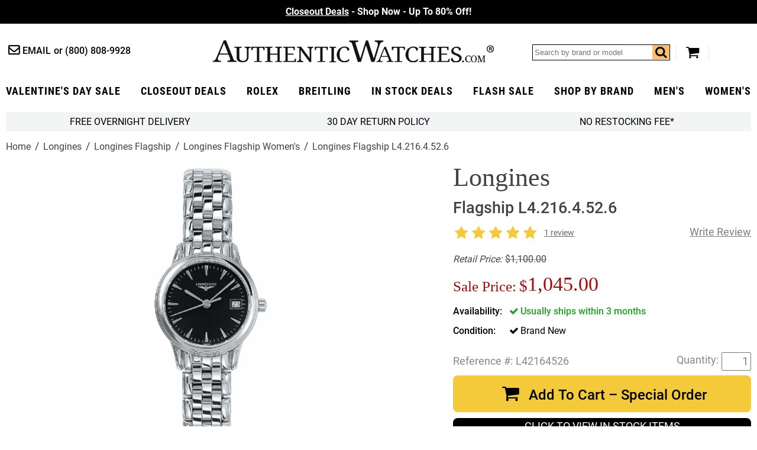

--- FILE ---
content_type: text/html
request_url: https://www.authenticwatches.com/longines-flagship-l4-216-4-52-61.html
body_size: 15407
content:
<!DOCTYPE HTML><html lang="en"><head> <link rel="preconnect" href="https://files.authenticwatches.com">  <link rel="preconnect" href="https://apis.google.com">  <link rel="preconnect" href="https://sep.turbifycdn.com">  <link rel="preconnect" href="https://s.turbifycdn.com"> <!-- Google tag (gtag.js) -->
<script async src="https://www.googletagmanager.com/gtag/js?id=UA-3466197-1"></script>
<script>
  window.dataLayer = window.dataLayer || [];
  function gtag(){dataLayer.push(arguments);}
  gtag('js', new Date());

  gtag('config', 'UA-3466197-1');
  gtag('config', 'G-9YBYL3KDB6');
</script><!-- Global site tag (gtag.js) - Google Ads -->
<script async src="https://www.googletagmanager.com/gtag/js?id=AW-1071884695"></script>
<script>
  window.dataLayer = window.dataLayer || [];
  function gtag(){dataLayer.push(arguments);}
  gtag('js', new Date());

  gtag('config', 'AW-1071884695');
</script> <script>  var cycmainprice='1045';  var cycspsearchpage='1';  </script> <title>L4.216.4.52.6 Longines Flagship Women's Watch</title><meta name="description" content="L4.216.4.52.6 Brand New Genuine Longines Flagship Black Dial Women's Quartz Watch - Free Shipping - Swiss Made - Buy Online and Save" /> <link rel="canonical" href="https://www.authenticwatches.com/longines-flagship-l4-216-4-52-61.html"> <meta name="msvalidate.01" content="A61F4A19E0B3999E1FB2951AD49C11ED" />

<link rel="shortcut icon" href="https://sep.turbifycdn.com/ty/cdn/movadobaby/favicon.ico.jpg" type="image/x-icon" />
<link REL="ICON" HREF="https://sep.turbifycdn.com/ty/cdn/movadobaby/favicon.ico.jpg" type="image/x-icon" />
<link REL="APPLE-TOUCH-ICON" HREF="https://sep.turbifycdn.com/ty/cdn/movadobaby/favicon.ico.jpg" type="image/x-icon" />

<meta property="og:type" content="product" /><meta property="og:site_name" content="AuthenticWatches.com" /><meta property="og:title" content="L4.216.4.52.6 Longines Flagship Women's Watch" /><meta property="og:brand" content="Longines" /><meta property="og:availability" content="in stock" /><meta property="og:description" content="L4.216.4.52.6 Brand New Genuine Longines Flagship Black Dial Women's Quartz Watch - Free Shipping - Swiss Made - Buy Online and Save" /><meta property="og:product:price:amount" content="1045.00" /><meta property="og:price:currency" content="USD" /><meta property="og:image" content="https://s.turbifycdn.com/aah/movadobaby/longines-les-grandes-classiques-flagship-l4-216-4-52-6-56.jpg" /><link rel="preload" href="https://files.authenticwatches.com/sitefiles/fonts/roboto-condensed-v18-latin-700.woff2" as="font" type="font/woff2" crossorigin><link rel="preload" href="https://files.authenticwatches.com/sitefiles/fonts/roboto-v20-latin_latin-ext-700.woff2" as="font" type="font/woff2" crossorigin><link rel="preload" href="https://files.authenticwatches.com/sitefiles/fonts/roboto-v20-latin_latin-ext-500.woff2" as="font" type="font/woff2" crossorigin><link rel="preload" href="https://files.authenticwatches.com/sitefiles/fonts/roboto-v20-latin_latin-ext-regular.woff2" as="font" type="font/woff2" crossorigin><link rel="preload" href="https://fonts.gstatic.com/s/roboto/v27/KFOmCnqEu92Fr1Mu4mxKKTU1Kg.woff2" as="font" type="font/woff2" crossorigin><link rel="preload" href="https://files.authenticwatches.com/sitefiles/logo.png" as="image"><link rel="preload" href="https://files.authenticwatches.com/sitefiles/mainV18.css" as="style"> <link rel="preload" href="https://files.authenticwatches.com/sitefiles/jquery-test.js" as="script"> <link rel="preload" as="image" href="https://s.turbifycdn.com/aah/movadobaby/longines-les-grandes-classiques-flagship-l4-216-4-52-6-57.jpg"><link rel="stylesheet" type="text/css" href="https://files.authenticwatches.com/sitefiles/mainV18.css"> <script type="text/javascript" src="https://files.authenticwatches.com/sitefiles/jquery-test.js"></script> <style>
@media only screen and (max-width: 580px) {
  .sa_widget_footer{ display: none !important; }
}
@media only screen and (max-width: 480px) {
 .image-container{
  height: 490px;
}

}

@media only screen and (max-width: 400px) {
 .image-container{
  height: 450px;
}
}
</style><meta name="viewport" content="width=device-width, initial-scale=1.0, maximum-scale=1.0, user-scalable=no"/><script>
function cycgetParam(p){
var match = RegExp('[?&]' + p + '=([^&]*)').exec(window.location.search);
return match && decodeURIComponent(match[1].replace(/\+/g, ' '));
}

// GETTING AND SETTING COOKIES
function cycGetCookie(e){var o=document.cookie.indexOf(e+"="),n=o+e.length+1;if(!o&&e!=document.cookie.substring(0,e.length))return null;if(-1==o)return null;var t=document.cookie.indexOf(";",n);return-1==t&&(t=document.cookie.length),unescape(document.cookie.substring(n,t))}function cycSetCookie(e,o,n,t,i,c){var u,r=new Date;r.setTime(r.getTime()),n&&"number"==typeof n&&(n=1e3*n*60*60*24),u="number"==typeof n?new Date(r.getTime()+n):n,document.cookie=e+"="+escape(o)+(n?";expires="+u.toGMTString():"")+(t?";path="+t:"")+(i?";domain="+i:"")+(c?";secure":"")}function cycDeleteCookie(e,o,n){GetCookie(e)&&(document.cookie=e+"="+(o?";path="+o:"")+(n?";domain="+n:"")+";expires=Thu, 01-Jan-1970 00:00:01 GMT")}


var cyccur = cycgetParam('cur');
if(cyccur){

   cycSetCookie("cyccur", cyccur,'','/');
}


</script><script>
function cycgetParam(p){
var match = RegExp('[?&]' + p + '=([^&]*)').exec(window.location.search);
return match && decodeURIComponent(match[1].replace(/\+/g, ' '));
}

// GETTING AND SETTING COOKIES
function cycGetCookie(e){var o=document.cookie.indexOf(e+"="),n=o+e.length+1;if(!o&&e!=document.cookie.substring(0,e.length))return null;if(-1==o)return null;var t=document.cookie.indexOf(";",n);return-1==t&&(t=document.cookie.length),unescape(document.cookie.substring(n,t))}function cycSetCookie(e,o,n,t,i,c){var u,r=new Date;r.setTime(r.getTime()),n&&"number"==typeof n&&(n=1e3*n*60*60*24),u="number"==typeof n?new Date(r.getTime()+n):n,document.cookie=e+"="+escape(o)+(n?";expires="+u.toGMTString():"")+(t?";path="+t:"")+(i?";domain="+i:"")+(c?";secure":"")}function cycDeleteCookie(e,o,n){GetCookie(e)&&(document.cookie=e+"="+(o?";path="+o:"")+(n?";domain="+n:"")+";expires=Thu, 01-Jan-1970 00:00:01 GMT")}


var cyccur = cycgetParam('cur');
if(cyccur){

   cycSetCookie("cyccur", cyccur,'','/');
}


</script><!-- Hotjar Tracking Code for AuthenticWatches -->
<script>
    (function(h,o,t,j,a,r){
        h.hj=h.hj||function(){(h.hj.q=h.hj.q||[]).push(arguments)};
        h._hjSettings={hjid:3330129,hjsv:6};
        a=o.getElementsByTagName('head')[0];
        r=o.createElement('script');r.async=1;
        r.src=t+h._hjSettings.hjid+j+h._hjSettings.hjsv;
        a.appendChild(r);
    })(window,document,'https://static.hotjar.com/c/hotjar-','.js?sv=');
</script></head><body itemscope="" itemtype="http://schema.org/WebPage" pageid="longines-flagship-l4-216-4-52-61"><meta content="Longines Flagship L4.216.4.52.6" itemprop="name" /><meta content="https://www.authenticwatches.com/longines-flagship-l4-216-4-52-61.html" itemprop="url" /><section class="promo updated"><div class="promos slider"><div><a style="color:#fff" href=https://www.authenticwatches.com/daily-deal.html><u>Closeout Deals</u> - Shop Now - Up To 80% Off!</font></a></div><div><a style="color:#fff" href=https://www.authenticwatches.com/authenticwatches-specials.html><u>Valentine's Day Sale</u>- 100K+ &#11088;&#11088;&#11088;&#11088;&#11088; Reviews </font></a></div><div><a style="color:#fff" href=https://www.authenticwatches.com/discount-fine-watches.html><U> Flash Sale</U> - Free Overnight Delivery - Since 1979</font></a></div></div></section><header class="wrapper cycheader"><div class="contacts fl"><a href="mailto:sales@authenticwatches.com" class="email icon-mail-1">Email</a>
            <a href="tel:1-800-808-9928" class="phone">(800) 808-9928</a></div><a href="#" class="icon-menu menubtn fl"></a><a href="https://www.authenticwatches.com/" class="logo fl nt attop" style="display: block; background-image: url('https://files.authenticwatches.com/sitefiles/logov1.jpg');">AuthenticWatches.com</a><div class="toolbar fr"><div class="search searcharea fl"><form action="nsearch.html" method="get" id="search-form">
                    <input type="text" placeholder="Search by brand or model" class="fl" name="query" id="cycsearch"/>
                    <input type="submit" class="searchbtn" value="Go" />
                    <a href=# class="icon-search fr" click="$('#search-form .searchbtn').trigger('click')"></a>
                </form></div><a href="https://secure.authenticwatches.com/movadobaby/cgi-bin/wg-order?movadobaby" class="icon-basket cart"></a></div><div style="clear:both;"></div></header><nav class="cycnav"><ul class="wrapper" itemscope itemtype="http://schema.org/SiteNavigationElement"><li class=" Luxury Gifts" pos="0"><a class="icon-angle-down after" href="authenticwatches-specials.html" itemprop="url" ><span itemprop="name">Valentine's Day Sale</span></a></li><li class="" pos="1"><a class="icon-angle-down after" href="daily-deal.html" itemprop="url" ><span itemprop="name">Closeout Deals</span></a></li><li class="" pos="2"><a class="icon-angle-down after" href="rolex-specials.html" itemprop="url" ><span itemprop="name">rolex</span></a></li><li class="" pos="3"><a class="icon-angle-down after" href="brsp1.html" itemprop="url" ><span itemprop="name">Breitling</span></a></li><li class=" lev1" pos="4"><a class="icon-angle-down after" href="specials.html" itemprop="url" ><span itemprop="name">In Stock Deals</span></a></li><li class="" pos="5"><a class="icon-angle-down after" href="discount-fine-watches.html" itemprop="url" ><span itemprop="name">Flash Sale</span></a></li><li class="dd abc" pos="6"><a class="icon-angle-down after" href="watch-brands.html" itemprop="url" ><span itemprop="name">Shop By Brand</span></a></li><li class="" pos="7"><a class="icon-angle-down after" href="mens-watches-specials.html" itemprop="url" ><span itemprop="name">Men's</span></a></li><li class=" last" pos="8"><a class="icon-angle-down after" href="womens-watches-specials.html" itemprop="url" ><span itemprop="name">Women's</span></a></li></ul></nav><div class="showformobile cyc-mobile-banner-nav">
   <DIV><a href="rolex-specials.html">ROLEX ></a></DIV>
   <DIV><a href="brsp1.html">BREITLING ></a></DIV>
   <DIV><a href="automatic.html">OMEGA ></a></DIV>
   <DIV><a href="casp.html">CARTIER></a></DIV>
</div><div class="showformobile cyc-mobile-top-nav">
  <div><a href="https://www.authenticwatches.com/mens-watches-specials.html">Shop Men's Watches</a></div>
  <div><a href="https://www.authenticwatches.com/womens-watches-specials.html">Shop Women's Watches</a></div>
</div><main class="wrapper"><section class="bar grey-bg flw cychomebar hideformobile"><a href="https://www.authenticwatches.com/mens-watches-specials.html" style="display:none;">Shop Men's Watches</a><a href="#" data-remodal-options="hashTracking: false" remodal-id="authenticwatches-shipping-policy">FREE Overnight Delivery</a><a data-remodal-options="hashTracking: false" href="#" remodal-id="authenticwatches-return-policy" shorter-content="30 Day Return Policy" mobile-content="30 Day Return Policy" default-content="30 Day Return Policy"></a><a data-remodal-options="hashTracking: false" href="#" remodal-id="authenticwatches-restocking">No Restocking Fee*</a><a href="https://www.authenticwatches.com/womens-watches-specials.html" style="display:none;">Shop Women's Watches</a>
</section><div class="breadcrumbs flw" itemscope="" itemtype="http://schema.org/BreadcrumbList" itemprop="breadcrumb"><span itemscope="" itemtype="http://schema.org/ListItem" itemprop="itemListElement"><a href="https://authenticwatches.com/index.html" itemprop="item"><span itemprop="name">Home</span></a><meta content="1" itemprop="position" /></span><span itemscope="" itemtype="http://schema.org/ListItem" itemprop="itemListElement"><a href="https://authenticwatches.com/longines.html" itemprop="item"><span itemprop="name">Longines</span></a><meta content="2" itemprop="position" /></span><span itemscope="" itemtype="http://schema.org/ListItem" itemprop="itemListElement"><a href="https://authenticwatches.com/longines-flagship.html" itemprop="item"><span itemprop="name">Longines Flagship</span></a><meta content="3" itemprop="position" /></span><span itemscope="" itemtype="http://schema.org/ListItem" itemprop="itemListElement"><a href="https://authenticwatches.com/longines-flagship-ladies-watches.html" itemprop="item"><span itemprop="name">Longines Flagship Women's</span></a><meta content="4" itemprop="position" /></span><span class="last">Longines Flagship L4.216.4.52.6</span></div><div class="product flw" itemscope itemtype="https://schema.org/Product"><div class="image-pit flw"><div class="images-gallery fl"><div class="image-container"><div itemscope="" itemtype="http://schema.org/ImageObject" itemprop="image"><a href="https://s.turbifycdn.com/aah/movadobaby/longines-les-grandes-classiques-flagship-l4-216-4-52-6-58.jpg" class="MagicZoom" id="nak-magic-zoom" itemprop="contentUrl" data-options="selectorTrigger: hover;"><img srcset="https://s.turbifycdn.com/aah/movadobaby/longines-les-grandes-classiques-flagship-l4-216-4-52-6-57.jpg 238w,https://s.turbifycdn.com/aah/movadobaby/longines-les-grandes-classiques-flagship-l4-216-4-52-6-59.jpg 300w" sizes="(max-width: 480px) 238px, 300px" src="https://s.turbifycdn.com/aah/movadobaby/longines-les-grandes-classiques-flagship-l4-216-4-52-6-57.jpg" width="151" height="368" itemprop="thumbnailUrl"  alt="Longines Flagship L4.216.4.52.6"></a></div></div><meta content="L42164526" itemprop="sku" /><meta content="L42164526" itemprop="productID" /><meta content="703200075891" itemprop="gtin12" /><span itemscope="" itemprop="brand" itemtype="http://schema.org/Organization"><meta content="Longines" itemprop="name" /></span></div><div class="pit fr"><h1 class="flw" itemprop="name"><i>Longines</i> Flagship L4.216.4.52.6</h1><div class="reviews flw"><div class="stars fl"><i class="icon-star"></i><i class="icon-star"></i><i class="icon-star"></i><i class="icon-star"></i><i class="icon-star"></i></div><a href=#reviews class="lkReadReviews fl">1 review</a><a href=# class="lkWriteReview fr write"></a></div><div class="pricing flw"><div class="retail line-through fl" prefix="Retail Price"><i style="margin-right:5px;">Retail Price:</i><span>$1,100.00</span></div><div class="sale-save flw" id="cyc-main-price-cont"><div class="cycsale fl" prefix="Sale Price"><div style="margin-right: 5px;font-size: 0.75em;margin-top: 10px;display: inline-block;vertical-align: middle;">Sale Price:</div><span id="cyc-main-price"><span id="cyc-main-price-cur">$</span><span id="cyc-main-price-value">1,045.00</span></span></div></div></div><div id="currency-price-container" style="clear:both; display:flex; justify-content:space-between;"></div><form class="atc-form" method="POST" action="https://secure.authenticwatches.com/movadobaby/cgi-bin/wg-order?movadobaby"><input name="vwcatalog" type="hidden" value="movadobaby" /><input name="vwitem" type="hidden" value="longines-flagship-l4-216-4-52-61" /><div class="options flw"><div class="option instock flw oos"><span>Availability</span><div class="control single"><span class="icon-ok">Usually ships within 3 months</span></div></div><div class="option flw"><span>Condition</span><div class="control single"><span class="icon-ok">Brand New<input name="Condition" type="hidden" value="Brand New" /></span></div></div></div><div class="atc-qty flw" itemscope="" itemtype="http://schema.org/Offer" itemprop="offers"><div class="code-qty flw"><div class="code fl"><div style="margin-right:5px; float:left;">Reference #:</div>L42164526</div><div class="qty fr"><input name="vwquantity" type="text" value="1" /></div><div style="margin-right:5px; float:right; margin-top:3px;">Quantity:</div></div><div class="atc flw"><button class="flw icon-basket" id="cycatc" type="button">Add To Cart � Special Order</button></div><div class="cycviewinstockbutton"><a href="specials.html">CLICK TO VIEW IN STOCK ITEMS</a></div><div class="cycwaitlistbutton"><a class="initialism" href="mailto:alertme@authenticwatches.com?subject=Reference# L42164526&body=Reference#%20L42164526">JOIN THE WAIT LIST!</a></div><div id="cycpriceschema"></div><link href="http://schema.org/NewCondition" itemprop="itemCondition" /><link href="http://schema.org/InStock" itemprop="availability" /><meta content="https://authenticwatches.com/longines-flagship-l4-216-4-52-61.html" itemprop="url" /><meta content="2023-05-05" itemprop="priceValidUntil" /></div></form><div style="clear:both;padding-top: 15px;"><a href="https://customerreviews.google.com/v/merchant?q=authenticwatches.com&amp;c=US&amp;v=19&amp;hl=en&quot; target=&quot;_blank"><img border="0" src="https://files.authenticwatches.com/siteimages/googletrustedbadge.jpg" style="width:150px; height:auto;"></a></div><div class="addthis-container flw"><div class="addthis"><!-- AddThis Button BEGIN -->
<div class="addthis_toolbox addthis_default_style " style="margin-right:15px; float:left;">
<a class="addthis_button_facebook_like" fb:like:layout="button_count"></a>
<a class="addthis_button_tweet"></a>
<a class="addthis_counter addthis_pill_style"></a>
</div>
<script type="text/javascript">var addthis_config = {"data_track_addressbar":false, services_exclude:"pinterest_share"};</script>
<!-- AddThis Button END --></div></div></div><div class="tabs flw"><div class="tabheader flw"><a class="opened" href="#" tab="1">Product Description</a><a class="" href="#" tab="2">Authenticity Guaranteed </a><a class="" href="#" tab="3">Product Reviews</a></div><div class="tab flw opened" tab="1"><div class="caption" itemprop="description"><div class="nounderline"><b><font color=333333> L4.216.4.52.6 | L42164526 <br></b> NEW LONGINES FLAGSHIP WOMEN'S WATCH <BR> Usually ships within 3 months | <a href="https://www.authenticwatches.com/longines1.html"><font color=9c0c0c><b><u>View In Stock Longines Watches</u> </a></b></font></b> </font> <font color=9c0c0c><b><B>  </font></B> <br><BR><FONT COLOR=666666>
- Free Overnight Shipping<br>

- With Manufacturer Serial Numbers <BR>- Swiss Made <br>
- Black Dial<br>
- <a href="#" onClick="quartz_desc=window.open ('Https://www.AuthenticWatches.com/quartz-desc.html','quartz_desc','toolbar=no,location=no,directories=no,status=no,menubar=no,scrollbars=no,resizable=no,width=500,height=500,left=25,top=25');return false;">
Battery Operated Quartz Movement<br></a>
- 3 Year Warranty<br>
- Guaranteed Authentic<br>
- Certificate of Authenticity<br>
- Polished Steel Case & Bracelet<br>
- Scratch Resistant Sapphire Crystal<br>
- Manufacturer Box <br>
- <a href="#" onClick="water_resistance=window.open 
('Https://www.AuthenticWatches.com/water-resistance.html','water_resistance','toolbar=no,location=no,directories=no,status=no,menubar=no,scrollbars=no,resizable=no,width=1000,height=700,left=100,top=25');return false;">
30 Meters / 100 Feet Water-Resistant<br></a>
- 26mm = 1" Case, 6" Adjustable Bracelet <br>
- Deployment Buckle<br>
- Pressure Fitted Case Back<br>
- <a href="#" onClick="link_buckle=window.open ('https://www.authenticwatches.com/authenticwatches-free-bracelet-sizing.html','bracelet_sizing','toolbar=no,location=no,directories=no,status=no,menubar=no,scrollbars=no,resizable=no,width=500,height=500,left=75,top=75');return false;">Free Bracelet Sizing<br></a>
- Free Battery Replacement<BR><BR> <FONT COLOR=GRAY><FONT SIZE=-2> &nbsp &nbsp   Also Known As Model #   L42164526 / 42164526 </FONT></FONT></b></font></div></div></div><div class="tab flw " tab="2"><font size=3><font color=3682b7>Authenticity Guaranteed 100%</font><br><br></font>

Our primary goal at AuthenticWatches.com is to ensure that all of our clients have a pleasant shopping experience without having any doubt regarding the authenticity of our products. <br><br>Please do not  hesitate to call us at (800) 808-9928 or +1 (805) 823-8888 if you are not 100% comfortable shopping with us after reviewing the link below. <br><br>All authentic watches and accessories sold by AuthenticWatches.com are 100% authentic with all serial numbers intact, and any item purchased will be no different than the same watch purchased at an authorized dealer. All items originate from the manufacturer, and are carefully inspected upon arrival by a team of trained professionals to ensure quality and authenticity. To assure authenticity in advance of purchase, the reputation of a seller should be thoroughly vetted. We are top rated sellers on all major websites and have included a link for you to review below:<br><br>

<a href="https://www.authenticwatches.com/reviews.html" target="AuthenticWatches.com Reviews"><u><font color=3682b7>AuthenticWatches.com Reviews</u></font></a><br>
View AuthenticWatches.com Customer Feedback from Verified Review Sites.<BR><br>

</div><div class="tab flw " tab="3"><div id="lkProductReviews"><div class="lkReviewsTop"><div class="lkGeneralReview"><div class="stars fl"><i class="icon-star"></i><i class="icon-star"></i><i class="icon-star"></i><i class="icon-star"></i><i class="icon-star"></i></div><span class="lkRatingInfo" itemscope="" itemtype="http://schema.org/AggregateRating" itemprop="aggregateRating"><span content="5" itemprop="ratingValue">5</span> stars based on <span itemprop="reviewCount">1</span> review</span><a href="#" class="lkWriteReview">&nbsp;</a></div><div class="lkToolBar"></div></div><div class="lkReviews"><div class="lkReview" itemprop="review" itemscope itemtype="http://schema.org/Review" data="2afcdea5df8743ef883b2fc2516386d6">
	<div class="lkInfo1">
		<div class="lkReviewer">
			<span class="lkName" itemprop="author">Alliyah Banks</span>
			<span class="lkLocation"></span>
		</div>
		<span class="lkDate" itemprop="datePublished" content="2020-04-1">April 1, 2020</span>
		<div class="lkReviewerType "></div>
		<div class="lkRecommend ">I would recommend to a friend</div>
	</div>
	<div class="lkInfo2">
		<span class="lkTitle" itemprop="name">Accurate information</span>
		<span class="reviews stars" itemprop="reviewRating" itemscope itemtype="https://schema.org/Rating"><i class="icon-star"></i><i class="icon-star"></i><i class="icon-star"></i><i class="icon-star"></i><i class="icon-star"></i><meta content=5 itemprop=ratingValue /></span>
		<span class="lkReviewBody" itemprop="reviewBody ">Thank you<div><span class=pros>Pros:</span><span class=prosList>None</span></div><div><span class=cons>Cons:</span><span class=consList>None</span></div> </span>
		<div class="lkHelpful total0">
			<span>0 of 0 found this review helpful</span>
			<span>Was this review helpful to you? <a href=# class=yesLink>Yes</a>&nbsp;/&nbsp;<a href=# class=noLink>No</a></span>
		</div>
<span itemprop="reviewRating" itemscope itemtype="http://schema.org/Rating"><meta itemprop="worstRating" content="1"><meta itemprop="bestRating" content="5"><meta itemprop="ratingValue" content="5"></span>
	</div>
</div></div></div></div></div><div class="youmaylike contents flw">
<!--START: Nak-contents2-->
<h2 class="flw">You May Also Like</h2><div class="list flw items crosssell col4" itemscope itemtype="http://schema.org/ItemList" ><p itemscope itemtype="http://schema.org/ListItem" itemprop="itemListElement" z>
<!--START: nak-contents2-->
<a href="longines1.html" itemprop="url"><img class=" lazy"  data-src="https://s.turbifycdn.com/aah/movadobaby/longines-1764.jpg" width="200" height="310" height="310" width="200" src="[data-uri]" alt="Longines"></img><d style="display:block;height:59px;">Longines</d></a><meta content="0" itemprop="position" /></p><p itemscope itemtype="http://schema.org/ListItem" itemprop="itemListElement" z>
<!--START: nak-contents2-->
<a href="longines-mens-watch-specials.html" itemprop="url"><img class=" lazy"  data-src="https://s.turbifycdn.com/aah/movadobaby/longines-men-s-in-stock-9.jpg" width="200" height="310" height="310" width="200" src="[data-uri]" alt="Longines Men's In Stock"></img><d style="display:block;height:59px;">Longines Men's In Stock</d></a><meta content="1" itemprop="position" /></p><p itemscope itemtype="http://schema.org/ListItem" itemprop="itemListElement" z>
<!--START: nak-contents2-->
<a href="longines-womens-watch-specials.html" itemprop="url"><img class=" lazy"  data-src="https://s.turbifycdn.com/aah/movadobaby/longines-women-s-in-stock-9.jpg" width="200" height="310" height="310" width="200" src="[data-uri]" alt="Longines Women's In Stock"></img><d style="display:block;height:59px;">Longines Women's In Stock</d></a><meta content="2" itemprop="position" /></p></div></div></div></div><div style="clear:both;"></div></main><div id="menus" ><div itemscope itemtype="http://schema.org/SiteNavigationElement" class="menu Luxury Gifts" pos="0"><div class="cols"></div></div><div itemscope itemtype="http://schema.org/SiteNavigationElement" class="menu" pos="1"><div class="cols"></div></div><div itemscope itemtype="http://schema.org/SiteNavigationElement" class="menu" pos="2"><div class="cols"></div></div><div itemscope itemtype="http://schema.org/SiteNavigationElement" class="menu" pos="3"><div class="cols"></div></div><div itemscope itemtype="http://schema.org/SiteNavigationElement" class="menu lev1" pos="4"><div class="cols"></div></div><div itemscope itemtype="http://schema.org/SiteNavigationElement" class="menu" pos="5"><div class="cols"></div></div><div itemscope itemtype="http://schema.org/SiteNavigationElement" class="menu abc" pos="6"><div class="cols"><div class="col leftc"><a href="audemars-piguet-watches.html" itemprop="url" ><span itemprop="name">Audemars Piguet</span></a><a href="ball-watches.html" itemprop="url" ><span itemprop="name">Ball</span></a><a href="baumemercier.html" itemprop="url" ><span itemprop="name">Baume & Mercier</span></a><a href="bell-ross-watches.html" itemprop="url" ><span itemprop="name">Bell & Ross</span></a><a href="blancpain-watches.html" itemprop="url" ><span itemprop="name">Blancpain</span></a><a href="breguet.html" itemprop="url" ><span itemprop="name">Breguet</span></a><a href="breitling.html" itemprop="url" ><span itemprop="name">Breitling</span></a><a href="bvlgari-watches.html" itemprop="url" ><span itemprop="name">Bvlgari</span></a><a href="cartier.html" itemprop="url" ><span itemprop="name">Cartier</span></a><a href="chanel-watches.html" itemprop="url" ><span itemprop="name">Chanel</span></a><a href="chopard.html" itemprop="url" ><span itemprop="name">Chopard</span></a><a href="christian-dior-watches.html" itemprop="url" ><span itemprop="name">Christian Dior</span></a><a href="corum.html" itemprop="url" ><span itemprop="name">Corum</span></a><a href="dupont.html" itemprop="url" ><span itemprop="name">Dupont</span></a><a href="gucci.html" itemprop="url" ><span itemprop="name">Gucci</span></a><a href="hamilton-watches.html" itemprop="url" ><span itemprop="name">Hamilton</span></a><a href="hermes-birkin-bags.html" itemprop="url" ><span itemprop="name">Hermes Birkin Bags</span></a><a href="hublot.html" itemprop="url" ><span itemprop="name">Hublot</span></a><a href="iwc-watches.html" itemprop="url" ><span itemprop="name">IWC</span></a><a href="ja.html" itemprop="url" ><span itemprop="name">Jaeger LeCoultre</span></a><a href="jewelry.html" itemprop="url" ><span itemprop="name">Jewelry</span></a><a href="longines.html" itemprop="url" ><span itemprop="name">Longines</span></a><a href="michele-watches.html" itemprop="url" ><span itemprop="name">Michele</span></a><a href="montblanc-watches.html" itemprop="url" ><span itemprop="name">MontBlanc</span></a><a href="montegrappa.html" itemprop="url" ><span itemprop="name">Montegrappa</span></a><a href="movadowatches.html" itemprop="url" ><span itemprop="name">Movado</span></a><a href="omega.html" itemprop="url" ><span itemprop="name">Omega</span></a><a href="oris.html" itemprop="url" ><span itemprop="name">Oris</span></a><a href="panerai.html" itemprop="url" ><span itemprop="name">Panerai</span></a><a href="patek-philippe.html" itemprop="url" ><span itemprop="name">Patek Philippe</span></a><a href="prada-handbags.html" itemprop="url" ><span itemprop="name">Prada Handbags</span></a><a href="rado.html" itemprop="url" ><span itemprop="name">Rado</span></a><a href="raymond-weil-watches.html" itemprop="url" ><span itemprop="name">Raymond Weil</span></a><a href="rolex.html" itemprop="url" ><span itemprop="name">Rolex</span></a><a href="tag-heuer.html" itemprop="url" ><span itemprop="name">Tag Heuer</span></a><a href="tissot.html" itemprop="url" ><span itemprop="name">Tissot</span></a><a href="tudor-watches.html" itemprop="url" ><span itemprop="name">Tudor</span></a><a href="ulysse-nardin-watches.html" itemprop="url" ><span itemprop="name">Ulysse Nardin</span></a><a href="zenith.html" itemprop="url" ><span itemprop="name">Zenith</span></a></div><div class="col featured rightc" title="Featured Sales:"><a href="daily-deal.html" class="lazy" data-src="https://s.turbifycdn.com/aah/movadobaby/48-hour-sale-138.jpg"><span>Closeout Deals</span><i class="icon-right-dir after"></i></a><a href="discount-fine-watches.html" class="lazy" data-src="https://s.turbifycdn.com/aah/movadobaby/holiday-gift-guide-1030.jpg"><span>Flash Sale</span><i class="icon-right-dir after"></i></a><a href="authenticwatches-specials.html" class="lazy" data-src="https://s.turbifycdn.com/aah/movadobaby/dads-grads-sale-748.jpg"><span>Valentine's Day Sale </span><i class="icon-right-dir after"></i></a><a href="specials.html" class="lazy" data-src="https://s.turbifycdn.com/aah/movadobaby/in-stock-deals-531.jpg"><span>Buy Luxury Watches on Sale</span><i class="icon-right-dir after"></i></a></div></div></div><div itemscope itemtype="http://schema.org/SiteNavigationElement" class="menu" pos="7"><div class="cols"></div></div><div itemscope itemtype="http://schema.org/SiteNavigationElement" class="menu" pos="8"><div class="cols"></div></div></div><footer><section class="top-container flw"><section class="top wrapper"><div class="newsletter fl"><style>
#cycmcdia {
    border: 0;
    outline: 0;
    -webkit-appearance: none;
    -moz-appearance: none;
    appearance: none;
    background-color: #cfd4da;
    color: #000;
    font-size: 1.1em;
    font-weight: 600;
    text-transform: uppercase;
    padding: 13px 15px 10px 15px;
    letter-spacing: 1px;
    font-family: "Roboto Condensed";
}

</style>
<form id="cycmcfrm" action="//mc.us16.list-manage.com/subscribe/form-post?u=6183b53c1fa20c210a17438e8&amp;id=9aec14ba7f&amp;popup=true" accept-charset="UTF-8" method="post" enctype="multipart/form-data" data-dojo-attach-point="formNode" novalidate="">
                        <input type="email" class="emailaddress fl" placeholder="Email Address" id="cycsignupemail" name=EMAIL />
                        <button type="button" id="cycmcdia">Sign up</button>
<div style="position:absolute;top:-5000px;width:0" aria-hidden="true"><input type="text" name="b_6183b53c1fa20c210a17438e8_9aec14ba7f" tabindex="-1" value=""></div>
                    </form>
</div><div class="socials fr"><a href="https://www.facebook.com/pages/AuthenticWatchescom/286740368012748" class="icon-facebook" target="Facebook"></a>
                    <a href="https://twitter.com/AWInc1979" class="icon-twitter" target="Twitter"></a>
                    <a href="https://instagram.com/authenticwatches_com/" class="icon-instagram" target="Instagram"></a>
                    <a href="https://www.linkedin.com/in/authentic-watches-76a01a9b/" class="icon-linkedin" target="linkedin"></a>
                    <a href="https://www.pinterest.com/awinc1979/" class="icon-pinterest-circled" target="Pinterest"></a></div></section></section><section class="bottom wrapper"><div class="company-info"><h3>Company Information</h3>
<p><b>Address:</b><span>530 New Los Angeles Ave #115-338<br />
                Moorpark, CA 93021, USA
            	</span></p>
<p><b>Call Us:</b><span><a href="tel:18008089928" class="phone">(800) 808-9928</a></span></p>
<p><b>Email Us:</b><span><a href="mailto:sales@authenticwatches.com">sales@authenticwatches.com</a>
</span></p>

<p class="hours2"><b>Customer Service Telephone Hours:</b><span>
Monday - Friday: 9:00 AM - 5:30 PM<br>
Saturday - Sunday: CLOSED<br>
Email Support Available 7 Days a Week<br>

</span></p></div><ul class="links">
                <li>
					<h3>Customer Service</h3>
                    <a href="info.html">About Us</a>
                    <a href="authenticwatches-why-buy-from-us.html">Why Buy From Us</a>
                    <a href="faq.html">Frequently Asked Questions</a>                   
					<a href="reviews.html">Customer Reviews</a>
                </li>
                <li>
					<h3>Policies</h3>
                    <a href="info.html#30_day_return_policy">30 Day Return Policy</a>
                    <a href="authenticwatches-no-restocking-fee.html">No Restocking Fee*</a>
                    <a href="authenticwatches-payment-methods.html">Payment Methods</a>
					<a href="shipping-policies.html">Shipping Policies</a>
					<a href="privacypolicy.html">Privacy Policy</a>                
                </li>
                <li>
					<h3>Help Center</h3>
                    <a href="authenticwatches-service.html">Authenticity & Service Guarantee</a>
                    <a href="returns.html">Return Merchandise Authorization</a>
                    <a href="warranty.html">Warranty Policy</a>
					<a href="authenticwatches-free-bracelet-sizing.html">Free Bracelet Sizing</a>
					                </li>
				<li>
					<h3>Watch Education</h3>
<a href="rolex-serial-numbers.html">Rolex Serial Numbers</a>
                    <a href="watch-glossary.html">Watch Terminology</a>
                    <a href="watch-movements.html">Watch Movements</a>
		     <a href="watch-accuracy.html">Watch Accuracy</a>
                </li>
            </ul><div class="badges flw"><a href="https://www.shopperapproved.com/reviews/AuthenticWatches.com/" class="shopperlink"><img src="//www.shopperapproved.com/newseals/28963/white-header-details.gif" width="200" height="48" style="border: 0" alt="Customer Reviews" oncontextmenu="var d = new Date(); alert('Copying Prohibited by Law - This image and all included logos are copyrighted by Shopper Approved \251 '+d.getFullYear()+'.'); return false;" /></a><script type="text/javascript">(function() { var js = window.document.createElement("script"); js.src = '//www.shopperapproved.com/seals/certificate.js'; js.type = "text/javascript"; document.getElementsByTagName("head")[0].appendChild(js); })();</script></div><div class="copyright-payments"><div class="copyright flw">Copyright &copy;2001-<span id="copyrightyear"></span> AuthenticWatches.com. All rights reserved.</div><div style="clear:both;"></div></div></section></footer><a href=# id=gototop>&#129065;</a></body><script src="https://files.authenticwatches.com/sitefiles/jquery-ui.min.js" type="text/javascript" defer></script>
<link rel="preload" href="https://files.authenticwatches.com/sitefiles/jquery-uiv2.css" as="style" onload="this.onload=null;this.rel='stylesheet'">

<script type="text/javascript">
    $(function () {
        $("#mc_embed_signup").dialog({
            modal: true,
            autoOpen: false,
            title: "Signup",
            width: 350,
            buttons: [
            {
                id: "cycnomc",
                text: "Cancel",
                click: function () {
                    $(this).dialog('close');
                }
            }
            ]
        });
        $("#cycmcdia").click(function () {
            if ($(this).attr("rel") != "delete") {
                $("#mce-EMAIL").val($("#cycsignupemail").val());
                $('#mc_embed_signup').dialog('open');
                return false;
            } else {
                __doPostBack(this.name, '');
            }
        });
    });
</script>

<div id="mc_embed_signup" style="display: none" align="left">
<form action="https://AuthenticWatches.us16.list-manage.com/subscribe/post?u=6183b53c1fa20c210a17438e8&amp;id=9aec14ba7f" method="post" id="mc-embedded-subscribe-form" name="mc-embedded-subscribe-form" class="validate" target="_blank" novalidate="novalidate"><div id="mc_embed_signup_scroll"><h2>Subscribe to our mailing list</h2><div class="indicates-required"><span class="asterisk">*</span> indicates required</div><div class="mc-field-group">	<label for="mce-EMAIL">Email Address  <span class="asterisk">*</span></label>	<input type="email" value="" name="EMAIL" class="required email" id="mce-EMAIL" aria-required="true"></div><div class="mc-field-group">	<label for="mce-FNAME">First Name  <span class="asterisk">*</span></label>	<input type="text" value="" name="FNAME" class="required" id="mce-FNAME" aria-required="true"></div><div class="mc-field-group">	<label for="mce-LNAME">Last Name  <span class="asterisk">*</span></label>	<input type="text" value="" name="LNAME" class="required" id="mce-LNAME" aria-required="true"></div><div class="mc-field-group">	<label for="mce-MMERGE5">Address1 </label>	<input type="text" value="" name="MMERGE5" class="" id="mce-MMERGE5"></div><div class="mc-field-group">	<label for="mce-MMERGE6">Address2 </label>	<input type="text" value="" name="MMERGE6" class="" id="mce-MMERGE6"></div><div class="mc-field-group">	<label for="mce-MMERGE7">City </label>	<input type="text" value="" name="MMERGE7" class="" id="mce-MMERGE7"></div><div class="mc-field-group">	<label for="mce-MMERGE8">State </label>	<input type="text" value="" name="MMERGE8" class="" id="mce-MMERGE8"></div><div class="mc-field-group">	<label for="mce-MMERGE9">Postal Code </label>	<input type="text" value="" name="MMERGE9" class="" id="mce-MMERGE9"></div><div class="mc-field-group">	<label for="mce-MMERGE4">Country </label>	<input type="text" value="" name="MMERGE4" class="" id="mce-MMERGE4"></div><div class="mc-field-group">	<label for="mce-MMERGE10">Phone </label>	<input type="text" value="" name="MMERGE10" class="" id="mce-MMERGE10"></div><div class="mc-field-group size1of2">	<label for="mce-BIRTHDAY-month">Birthday </label>	<div class="datefield">		<span class="subfield monthfield"><input class="birthday " type="text" pattern="[0-9]*" value="" placeholder="MM" size="2" maxlength="2" name="BIRTHDAY[month]" id="mce-BIRTHDAY-month"></span> / <span class="subfield dayfield"><input class="birthday " type="text" pattern="[0-9]*" value="" placeholder="DD" size="2" maxlength="2" name="BIRTHDAY[day]" id="mce-BIRTHDAY-day"></span> <span class="small-meta nowrap">( mm / dd )</span>	</div></div>	<div id="mce-responses" class="clear">		<div class="response" id="mce-error-response" style="display:none"></div>		<div class="response" id="mce-success-response" style="display:none"></div>	</div>    <!-- real people should not fill this in and expect good things - do not remove this or risk form bot signups-->    <div style="position: absolute; left: -5000px;" aria-hidden="true"><input type="text" name="b_6183b53c1fa20c210a17438e8_9aec14ba7f" tabindex="-1" value=""></div>    <div class="clear"><input type="submit" value="Sign Up" name="subscribe" id="mc-embedded-subscribe" class="button"></div>    </div></form>
</div><script type="text/javascript">
    $(function () {
        $("#dialogatc").dialog({
            modal: true,
            autoOpen: false,
            title: "Special Order Note",
            width: 350,
            buttons: [
            {
                id: "cycatcdia",
                text: "I Agree - Add to Cart",
                click: function () {
                    $(".atc-form").submit();
                }
            },
            {
                id: "No",
                text: "Cancel",
                click: function () {
                    $(this).dialog('close');
                }
            }
            ]
        });
        $("#cycatc").click(function () {
            if ($(this).attr("rel") != "delete") {
                $('#dialogatc').dialog('open');
                return false;
            } else {
                __doPostBack(this.name, '');
            }
        });
    });
</script>

<div id="dialogatc" style="display: none" align="left">
    The item you are purchasing is a special order and will be shipped within the listed availability. Special orders are not returnable and incur a cancellation fee if cancelled. Please review our policies for full details.
</div><script type="text/javascript">
//<![CDATA[
var nakResponsive=true;var pageId="longines-flagship-l4-216-4-52-61";var RESOURCE_PATH="https://cfd7d358a332f6e081d3-f16251c5720d0a86fc2d97121bdf4efc.ssl.cf5.rackcdn.com/authenticwatches/site/2/";var isProduct=true;var cycfeatureditems=false;var isSection=false;var nakReviewConfiguration={store_id:"i6J1LBke",store:"movadobaby",productId:"longines-flagship-l4-216-4-52-61",productName:"Longines Flagship L4.216.4.52.6",productCode:"L42164526",totalReviews:1};//]]>
</script><script type=text/javascript>
var phones={"nonusa": {label:"1.805.823.8888", number: "18058238888"}};
var nakNewsletterConfigOff={
html:'<div id="mc_embed_signup"><button class="remodal-close" data-remodal-action="close"></button><form action="https://AuthenticWatches.us16.list-manage.com/subscribe/post?u=6183b53c1fa20c210a17438e8&amp;id=9aec14ba7f" method="post" id="mc-embedded-subscribe-form" name="mc-embedded-subscribe-form" class="validate" target="_blank" novalidate><div id="mc_embed_signup_scroll"><h2>Subscribe to our mailing list</h2><div class="indicates-required"><span class="asterisk">*</span> indicates required</div><div class="mc-field-group">	<label for="mce-EMAIL">Email Address  <span class="asterisk">*</span></label>	<input type="email" value="" name="EMAIL" class="required email" id="mce-EMAIL"></div><div class="mc-field-group">	<label for="mce-FNAME">First Name  <span class="asterisk">*</span></label>	<input type="text" value="" name="FNAME" class="required" id="mce-FNAME"></div><div class="mc-field-group">	<label for="mce-LNAME">Last Name  <span class="asterisk">*</span></label>	<input type="text" value="" name="LNAME" class="required" id="mce-LNAME"></div><div class="mc-field-group">	<label for="mce-MMERGE5">Address1 </label>	<input type="text" value="" name="MMERGE5" class="" id="mce-MMERGE5"></div><div class="mc-field-group">	<label for="mce-MMERGE6">Address2 </label>	<input type="text" value="" name="MMERGE6" class="" id="mce-MMERGE6"></div><div class="mc-field-group">	<label for="mce-MMERGE7">City </label>	<input type="text" value="" name="MMERGE7" class="" id="mce-MMERGE7"></div><div class="mc-field-group">	<label for="mce-MMERGE8">State </label>	<input type="text" value="" name="MMERGE8" class="" id="mce-MMERGE8"></div><div class="mc-field-group">	<label for="mce-MMERGE9">Postal Code </label>	<input type="text" value="" name="MMERGE9" class="" id="mce-MMERGE9"></div><div class="mc-field-group">	<label for="mce-MMERGE4">Country </label>	<input type="text" value="" name="MMERGE4" class="" id="mce-MMERGE4"></div><div class="mc-field-group">	<label for="mce-MMERGE10">Phone </label>	<input type="text" value="" name="MMERGE10" class="" id="mce-MMERGE10"></div><div class="mc-field-group size1of2">	<label for="mce-BIRTHDAY-month">Birthday </label>	<div class="datefield">		<span class="subfield monthfield"><input class="birthday " type="text" pattern="[0-9]*" value="" placeholder="MM" size="2" maxlength="2" name="BIRTHDAY[month]" id="mce-BIRTHDAY-month"></span> / <span class="subfield dayfield"><input class="birthday " type="text" pattern="[0-9]*" value="" placeholder="DD" size="2" maxlength="2" name="BIRTHDAY[day]" id="mce-BIRTHDAY-day"></span> <span class="small-meta nowrap">( mm / dd )</span>	</div></div>	<div id="mce-responses" class="clear">		<div class="response" id="mce-error-response" style="display:none"></div>		<div class="response" id="mce-success-response" style="display:none"></div>	</div>    <!-- real people should not fill this in and expect good things - do not remove this or risk form bot signups-->    <div style="position: absolute; left: -5000px;" aria-hidden="true"><input type="text" name="b_6183b53c1fa20c210a17438e8_9aec14ba7f" tabindex="-1" value=""></div>    <div class="clear"><input type="submit" value="Sign Up" name="subscribe" id="mc-embedded-subscribe" class="button"></div>    </div></form></div>'
};
</script>
<script>
function cycloadJS(u, f) { var z = document.createElement('script'); z.setAttribute("type", "text/javascript"); z.setAttribute("src", u); if (f != undefined && f != null) z.onload = f; document.getElementById("cycscripts").appendChild(z); }

$(window).load(function() {
cycloadJS("https://files.authenticwatches.com/sitefiles/responsiveV11.js?v=1", function () {});
});
</script>


<!--
<script type="text/javascript" src="https://files.authenticwatches.com/sitefiles/responsiveV9.js?v=1" defer></script>
-->

<div id="cycscripts"></div>
<!--NAKAMOA MAILCHIMP 360-->
<script type="text/javascript">
//<![CDATA[
var nakMailchimpConfig={"store_domain":"authenticwatches.com","store":"movadobaby","store_id":"i6J1LBke","mode":"image"};//]]>
</script><script type="text/javascript" defer="defer" src="https://ad26fe08d754a4dd5840-cddcce7c58436264c108ccbf838c09ea.ssl.cf5.rackcdn.com/mc/nakamoa.mailchimp360.js">
//<![CDATA[
//]]>
</script><script type="application/ld+json">
{ "@context" : "https://schema.org",
  "@type" : "Organization",
  "@id":"http:\/\/AuthenticWatches.com",
  "legalName" : "AuthenticWatches.com",
  "url" : "https://authenticwatches.com/",
  "contactPoint" : [{
    "@type" : "ContactPoint",
    "telephone" : "+1-800-808-9928",
    "contactType" : "customer service"
  }],
  "logo" : "https://sep.turbifycdn.com/ty/cdn/movadobaby/logo.jpg",
  "sameAs" : []
}
</script>
<script type="application/ld+json">
{
  "@context" : "https://schema.org",
  "@type" : "WebSite",
  "name" : "AuthenticWatches",
  "url" : "https://authenticwatches.com/",
  "potentialAction" : {
    "@type" : "SearchAction",
    "target" : "https://www.authenticwatches.com/search-results.html?q={search_term}",
    "query-input" : "required name=search_term"
  }
}
</script><div id="cycshopbybrandcontainer" style="display:none;"><div class="innercol"><div class="letter" letter="Featured Brands"><A class="cycfeaturelinkbtm" href="rolex-specials.html" data-title="Rolex Sale"><span itemprop="name">Rolex Sale</span></A><A class="cycfeaturelinkbtm" href="brsp1.html" data-title="Breitling Sale"><span itemprop="name">Breitling Sale</span></A><A class="cycfeaturelinkbtm" href="automatic.html" data-title="Omega Sale"><span itemprop="name">Omega Sale</span></A><A class="cycfeaturelinkbtm" href="casp.html" data-title="Cartier"><span itemprop="name">Cartier</span></A><A class="cycfeaturelinkbtm" href="baumemercier2.html" data-title="Baume & Mercier"><span itemprop="name">Baume & Mercier</span></A><A class="cycfeaturelinkbtm" href="quartz.html" data-title="Tag Heuer"><span itemprop="name">Tag Heuer</span></A><A class="cycfeaturelinkbtm" href="christian-dior-specials.html" data-title="Christian Dior Sale"><span itemprop="name">Christian Dior Sale</span></A><A class="cycfeaturelinkbtm" href="michele-watch-specials.html" data-title="Michele"><span itemprop="name">Michele</span></A><A class="cycfeaturelinkbtm" href="longines1.html" data-title="Longines"><span itemprop="name">Longines</span></A><A class="cycfeaturelinkbtm" href="luxury-womens-jewelry-specials.html" data-title="Jewelry"><span itemprop="name">Jewelry</span></A></div></div></div><script> gtag("event", "view_item", {send_to: "G-9YBYL3KDB6",currency: "USD",value: 1,045.00,items: [{item_id: "longines-flagship-l4-216-4-52-61",item_name: "Longines Flagship L4.216.4.52.6",affiliation: "Authenticwatches",currency: "USD",index: 0,item_category: $(".breadcrumbs > SPAN:nth-last-child(2)").text().trim(),price: 1,045.00}]});  $('#cf-item-form').on('submit', function(){ var qty = $('#cyc-qty').val();  var name = 'Longines Flagship L4.216.4.52.6';  gtag("event", "add_to_cart", {send_to: "G-9YBYL3KDB6",currency: "USD",value: 1,045.00,items: [{item_id: "longines-flagship-l4-216-4-52-61",item_name: "Longines Flagship L4.216.4.52.6",affiliation: "Authenticwatches",currency: "USD",index: 0,item_category: $(".breadcrumbs > SPAN:nth-last-child(2)").text().trim(),price: 1,045.00}]});  })</script><script>  gtag('event', 'view_item', {send_to: "UA-3466197-1", "items": [ {"id": "L42164526", "name": "Longines Flagship L4.216.4.52.6", "list_position": 1, "quantity": 1, "price": '1045' }] });  </script> <script>
function cycIsMobileDevice() {
	var isMobile = false;
	var mobileSignatureList = new Array('iphone', 'ipod', 'android', 'palm', 'blackberry', 'devices60', 'devicesymbian', 'windows ce', 'opera mini', 'webos', 'windows phone', 'playbook');
	var agent = navigator.userAgent.toLowerCase();
	for(var i=0;i<mobileSignatureList.length;i++) {
		if(agent.indexOf(mobileSignatureList[i]) > -1) {
			if(mobileSignatureList[i] == 'android') {	//*** ONLY CONSIDER android a mobile device if "mobile" is also present in user agent string
				if(agent.indexOf("mobile") > -1) isMobile = true;
			} else {
				isMobile = true;
			}
		}
	}
	return isMobile;
}
var iscycMobile = cycIsMobileDevice();

var cycmainlinks = ["rolex.html","bell-ross-watches.html", "breitling.html", "corum.html", "christian-dior-watches.html", "jewelry.html", "longines.html","michele-watches.html","montblanc-watches.html","omega.html", "tag-heuer.html","baumemercier.html","cartier.html","chopard.html","oris.html"];
var cycchglinks = ["rolex.html","bell-ross-watches.html", "breitling.html", "corum.html", "christian-dior-watches.html", "jewelry.html", "longines.html","michele-watches.html","montblanc-watches.html","omega.html","tag-heuer.html","baumemercier.html","cartier.html","happysport.html","oris.html"];

$( document ).ready(function() {
  if(iscycMobile){ 
    $("a").each(function() {
      var cycflink = cycmainlinks.indexOf($(this).attr('href'));
      if(cycflink >=0){
         $(this).attr("href", cycchglinks[cycflink]);
      }
    });
   }


});

$(function () {
    var cycitemcurrency= cycGetCookie("cyccur");
    if(cycitemcurrency != '' && cycitemcurrency != null){
       //console.log("currency : " + cycitemcurrency);
      var cycinvurl='https://authenticwatches.practicaldatacore.com/cyc/mod_systemjobs/return-currencyV1.php?cur=' + cycitemcurrency + '&price=' + cycmainprice; 
      var invscript = document.createElement('script'); 
      invscript.type = 'text/javascript'; 
      invscript.src = cycinvurl; 
      invscript.setAttribute("defer", "defer"); 
      document.body.appendChild(invscript); 
   }else{
     console.log("Price ELSE");
      $("#cycpriceschema").html('<meta content="' + cycmainprice + '" itemprop="price" /> <meta content="USD" itemprop="priceCurrency" />');
  }

   });
</script><style>
#cyc-reviews-badge {
    position: fixed;
    bottom: 0.1em;
    left: 0.1em;
}
</style>

<div id="cyc-reviews-badge">
<a href="https://www.shopperapproved.com/reviews/AuthenticWatches.com/" target=shopperapproved"><img src="//www.shopperapproved.com/newseals/28963/white-mini-icon.gif" width="136" height="48" style="border: 0" alt="Customer Reviews" oncontextmenu="var d = new Date(); alert('Copying Prohibited by Law - This image and all included logos are copyrighted by Shopper Approved \251 '+d.getFullYear()+'.'); return false;" /></a>
</div><script type = "text/javascript" >  
var UnbxdSiteName = "prod-authenticwatches-com801841534750239" ;
</script>
<script src="https://d21gpk1vhmjuf5.cloudfront.net/unbxdAnalytics.js" defer></script>
<script>(function(w,d,t,r,u){var f,n,i;w[u]=w[u]||[],f=function(){var o={ti:"5222146"};o.q=w[u],w[u]=new UET(o),w[u].push("pageLoad")},n=d.createElement(t),n.src=r,n.async=1,n.onload=n.onreadystatechange=function(){var s=this.readyState;s&&s!=="loaded"&&s!=="complete"||(f(),n.onload=n.onreadystatechange=null)},i=d.getElementsByTagName(t)[0],i.parentNode.insertBefore(n,i)})(window,document,"script","//bat.bing.com/bat.js","uetq");</script><script src="https://apis.google.com/js/platform.js?onload=renderBadge" async defer></script>

<script>
  window.renderBadge = function() {
    var ratingBadgeContainer = document.createElement("div");
    document.body.appendChild(ratingBadgeContainer);
    window.gapi.load('ratingbadge', function() {
      window.gapi.ratingbadge.render(ratingBadgeContainer, {"merchant_id": 284352});
    });
  }
</script>  <script type="text/javascript" src="https://files.authenticwatches.com/sitefiles/jquery.popupoverlay.js" defer></script>

<link rel="stylesheet" href="https://files.authenticwatches.com/sitefiles/bootstrapv3.css">
     <style>
       
			 .well {
        /* drop-shadow is better than box-shadow as it add a shadow to tooltip arrows arrow as well,
        however drop-shadow dramatically affects the performance of transition animation on Android. */
        /* filter: drop-shadow(0 0 10px rgba(0,0,0,0.3)); */
        display:none;
        margin:1em;
        max-width: 740px;
    }
    .well .popup_close {
        position: absolute;
        top: 0;
        right: 0px;
        border-radius: 2px;
        background: none;
        border: 0;
        font-size: 25px;
        padding: 0 10px;
    }	

	
	.cycwaitlistbutton A {
    background-color: #ED8842;
    color: #FFFFFF;
    padding: 0.2em 0.5em;
    width: 100%;
    display: inline-block;
    text-align: center;
    margin-top: 10px;
    text-decoration: none;
    font-size: 1.1em;
}


#cycbuybackform ul {
    margin: 0;
    padding: 0;
    list-style-type: none;
    
}
.buy-back-program input[type="text"], .buy-back-program input[type="email"], .buy-back-program textarea {
    width: 100%;
    border: 1px solid #242021;
    padding: 8px;
    font-size: 1.1rem;
	font-family:Arial, Helvetica, sans-serif;
	min-width:260px;
}

.buy-back-program input[type="submit"] {
    font-family: Arial, Helvetica, sans-serif;
    color: #fff;
    line-height: 50px;
    height: 50px;
    background-color: #e32028;
    border: solid #a41d23 1px;
    text-align: center;
    cursor: pointer;
    margin-top: 20px;
    width: 100%;
    max-width: 360px;
    font-size: 1.6em;
}

    </style>

<div id="closebutton" class="well">
<div class="buy-back-program">
    <h4>JOIN THE WAIT LIST</h4>
    <form action="" method="post" enctype="application/x-www-form-urlencoded" id="cycbuybackform">
	<ul>
		<li>
			<label>
				<input type="text" name="full_name" placeholder="Name" required="">
			</label>
		</li>
	
		<li>
			<label>
				<input type="email" name="email" placeholder="Email" required="">
			</label>
		</li>
		<li class="col-submit">
        <input type="hidden" name="sku" value="L42164526" />
			<input type="submit" name="submit" value="Submit">
                       
		</li>
	</ul>
</form>
</div>
</div>

  <script type="text/javascript" src="https://files.authenticwatches.com/sitefiles/join-notify-list.js" defer></script>

<script type="text/javascript">var PAGE_ATTRS = {'storeId': 'movadobaby', 'itemId': 'longines-flagship-l4-216-4-52-61', 'isOrderable': '1', 'name': 'Longines Flagship L4.216@', 'salePrice': '1045.00', 'listPrice': '1100.00', 'brand': 'Longines0', 'model': '', 'promoted': '', 'createTime': '1769116882', 'modifiedTime': '1769116882', 'catNamePath': 'Longines > Longines Flagship > Longines Flagship Womens', 'upc': '703200075891'};</script><script type="text/javascript">
csell_env = 'ue1';
 var storeCheckoutDomain = 'secure.authenticwatches.com';
</script>

<script type="text/javascript">
  function toOSTN(node){
    if(node.hasAttributes()){
      for (const attr of node.attributes) {
        node.setAttribute(attr.name,attr.value.replace(/(us-dc1-order|us-dc2-order|order)\.(store|stores)\.([a-z0-9-]+)\.(net|com)/g, storeCheckoutDomain));
      }
    }
  };
  document.addEventListener('readystatechange', event => {
  if(typeof storeCheckoutDomain != 'undefined' && storeCheckoutDomain != "order.store.turbify.net"){
    if (event.target.readyState === "interactive") {
      fromOSYN = document.getElementsByTagName('form');
        for (let i = 0; i < fromOSYN.length; i++) {
          toOSTN(fromOSYN[i]);
        }
      }
    }
  });
</script>
<script type="text/javascript">
// Begin Store Generated Code
 </script> <script type="text/javascript" src="https://s.turbifycdn.com/lq/ult/ylc_1.9.js" ></script> <script type="text/javascript" src="https://s.turbifycdn.com/ae/lib/smbiz/store/csell/beacon-a9518fc6e4.js" >
</script>
<script type="text/javascript">
// Begin Store Generated Code
 csell_page_data = {}; csell_page_rec_data = []; ts='TOK_STORE_ID';
</script>
<script type="text/javascript">
// Begin Store Generated Code
function csell_GLOBAL_INIT_TAG() { var csell_token_map = {}; csell_token_map['TOK_SPACEID'] = '2022276099'; csell_token_map['TOK_URL'] = ''; csell_token_map['TOK_STORE_ID'] = 'movadobaby'; csell_token_map['TOK_ITEM_ID_LIST'] = 'longines-flagship-l4-216-4-52-61'; csell_token_map['TOK_ORDER_HOST'] = 'order.store.turbify.net'; csell_token_map['TOK_BEACON_TYPE'] = 'prod'; csell_token_map['TOK_RAND_KEY'] = 't'; csell_token_map['TOK_IS_ORDERABLE'] = '1';  c = csell_page_data; var x = (typeof storeCheckoutDomain == 'string')?storeCheckoutDomain:'order.store.turbify.net'; var t = csell_token_map; c['s'] = t['TOK_SPACEID']; c['url'] = t['TOK_URL']; c['si'] = t[ts]; c['ii'] = t['TOK_ITEM_ID_LIST']; c['bt'] = t['TOK_BEACON_TYPE']; c['rnd'] = t['TOK_RAND_KEY']; c['io'] = t['TOK_IS_ORDERABLE']; YStore.addItemUrl = 'http%s://'+x+'/'+t[ts]+'/ymix/MetaController.html?eventName.addEvent&cartDS.shoppingcart_ROW0_m_orderItemVector_ROW0_m_itemId=%s&cartDS.shoppingcart_ROW0_m_orderItemVector_ROW0_m_quantity=1&ysco_key_cs_item=1&sectionId=ysco.cart&ysco_key_store_id='+t[ts]; } 
</script>
<script type="text/javascript">
// Begin Store Generated Code
function csell_REC_VIEW_TAG() {  var env = (typeof csell_env == 'string')?csell_env:'prod'; var p = csell_page_data; var a = '/sid='+p['si']+'/io='+p['io']+'/ii='+p['ii']+'/bt='+p['bt']+'-view'+'/en='+env; var r=Math.random(); YStore.CrossSellBeacon.renderBeaconWithRecData(p['url']+'/p/s='+p['s']+'/'+p['rnd']+'='+r+a); } 
</script>
<script type="text/javascript">
// Begin Store Generated Code
var csell_token_map = {}; csell_token_map['TOK_PAGE'] = 'p'; csell_token_map['TOK_CURR_SYM'] = '$'; csell_token_map['TOK_WS_URL'] = 'https://movadobaby.csell.store.turbify.net/cs/recommend?itemids=longines-flagship-l4-216-4-52-61&location=p'; csell_token_map['TOK_SHOW_CS_RECS'] = 'true';  var t = csell_token_map; csell_GLOBAL_INIT_TAG(); YStore.page = t['TOK_PAGE']; YStore.currencySymbol = t['TOK_CURR_SYM']; YStore.crossSellUrl = t['TOK_WS_URL']; YStore.showCSRecs = t['TOK_SHOW_CS_RECS']; </script> <script type="text/javascript" src="https://s.turbifycdn.com/ae/store/secure/recs-1.3.2.2.js" ></script> <script type="text/javascript" >
</script>
</html>
<!-- html107.prod.store.e1b.lumsb.com Fri Jan 23 16:46:01 PST 2026 -->
